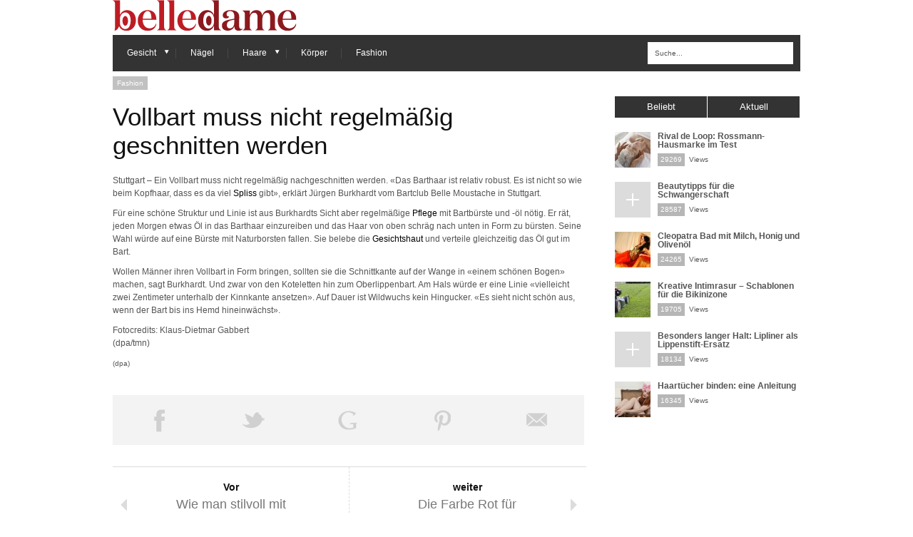

--- FILE ---
content_type: text/html; charset=UTF-8
request_url: https://www.belledame.de/vollbart-muss-nicht-regelmaessig-geschnitten-werden/
body_size: 17454
content:
<!DOCTYPE html>
<!--[if IE 6]>
<html id="ie6" lang="de-DE">
<![endif]-->
<!--[if IE 7]>
<html id="ie7" lang="de-DE">
<![endif]-->
<!--[if IE 8]>
<html id="ie8" lang="de-DE">
<![endif]-->
<!--[if !(IE 6) | !(IE 7) | !(IE 8)  ]><!-->
<html lang="de-DE">
<!--<![endif]-->
<head>
<!-- Basic Page Needs
  ================================================== -->
<meta http-equiv="Content-Type" content="text/html; charset=UTF-8" />


    <!-- Embed Google Web Fonts Via API -->


<!--Site Layout -->
<meta name='robots' content='index, follow, max-image-preview:large, max-snippet:-1, max-video-preview:-1' />

	<!-- This site is optimized with the Yoast SEO plugin v21.8 - https://yoast.com/wordpress/plugins/seo/ -->
	<title>Vollbart muss nicht regelmäßig geschnitten werden  </title>
	<link rel="canonical" href="https://www.belledame.de/vollbart-muss-nicht-regelmaessig-geschnitten-werden/" />
	<meta property="og:locale" content="de_DE" />
	<meta property="og:type" content="article" />
	<meta property="og:title" content="Vollbart muss nicht regelmäßig geschnitten werden  " />
	<meta property="og:description" content="Stuttgart &#8211; Ein Vollbart muss nicht regelmäßig nachgeschnitten werden. «Das Barthaar ist relativ robust. Es ist nicht so wie beim Kopfhaar, dass es da viel Spliss gibt», erklärt Jürgen Burkhardt vom Bartclub Belle Moustache in Stuttgart. Für eine schöne Struktur ... weiter" />
	<meta property="og:url" content="https://www.belledame.de/vollbart-muss-nicht-regelmaessig-geschnitten-werden/" />
	<meta property="og:site_name" content="Belle Dame" />
	<meta property="article:published_time" content="2018-07-23T13:40:37+00:00" />
	<meta name="author" content="Sandra" />
	<meta name="twitter:card" content="summary_large_image" />
	<meta name="twitter:label1" content="Verfasst von" />
	<meta name="twitter:data1" content="Sandra" />
	<meta name="twitter:label2" content="Geschätzte Lesezeit" />
	<meta name="twitter:data2" content="1 Minute" />
	<script type="application/ld+json" class="yoast-schema-graph">{"@context":"https://schema.org","@graph":[{"@type":"WebPage","@id":"https://www.belledame.de/vollbart-muss-nicht-regelmaessig-geschnitten-werden/","url":"https://www.belledame.de/vollbart-muss-nicht-regelmaessig-geschnitten-werden/","name":"Vollbart muss nicht regelmäßig geschnitten werden  ","isPartOf":{"@id":"https://www.belledame.de/#website"},"datePublished":"2018-07-23T13:40:37+00:00","dateModified":"2018-07-23T13:40:37+00:00","author":{"@id":"https://www.belledame.de/#/schema/person/ad8bf6ea771a7585be0c0b442b4a29b9"},"breadcrumb":{"@id":"https://www.belledame.de/vollbart-muss-nicht-regelmaessig-geschnitten-werden/#breadcrumb"},"inLanguage":"de-DE","potentialAction":[{"@type":"ReadAction","target":["https://www.belledame.de/vollbart-muss-nicht-regelmaessig-geschnitten-werden/"]}]},{"@type":"BreadcrumbList","@id":"https://www.belledame.de/vollbart-muss-nicht-regelmaessig-geschnitten-werden/#breadcrumb","itemListElement":[{"@type":"ListItem","position":1,"name":"Home","item":"https://www.belledame.de/"},{"@type":"ListItem","position":2,"name":"alle Beiträge","item":"https://www.belledame.de/alle-beitraege/"},{"@type":"ListItem","position":3,"name":"Vollbart muss nicht regelmäßig geschnitten werden"}]},{"@type":"WebSite","@id":"https://www.belledame.de/#website","url":"https://www.belledame.de/","name":"Belle Dame","description":"über Beauty, Anti-Aging &amp; Kosmetik","potentialAction":[{"@type":"SearchAction","target":{"@type":"EntryPoint","urlTemplate":"https://www.belledame.de/?s={search_term_string}"},"query-input":"required name=search_term_string"}],"inLanguage":"de-DE"},{"@type":"Person","@id":"https://www.belledame.de/#/schema/person/ad8bf6ea771a7585be0c0b442b4a29b9","name":"Sandra","image":{"@type":"ImageObject","inLanguage":"de-DE","@id":"https://www.belledame.de/#/schema/person/image/","url":"https://secure.gravatar.com/avatar/c76f12758503b8939324cb8f02225cd2?s=96&d=mm&r=g","contentUrl":"https://secure.gravatar.com/avatar/c76f12758503b8939324cb8f02225cd2?s=96&d=mm&r=g","caption":"Sandra"},"sameAs":["http://"]}]}</script>
	<!-- / Yoast SEO plugin. -->


<link rel="alternate" type="application/rss+xml" title="Belle Dame &raquo; Feed" href="https://www.belledame.de/feed/" />
<link rel="alternate" type="application/rss+xml" title="Belle Dame &raquo; Kommentar-Feed" href="https://www.belledame.de/comments/feed/" />
<script type="text/javascript">
/* <![CDATA[ */
window._wpemojiSettings = {"baseUrl":"https:\/\/s.w.org\/images\/core\/emoji\/14.0.0\/72x72\/","ext":".png","svgUrl":"https:\/\/s.w.org\/images\/core\/emoji\/14.0.0\/svg\/","svgExt":".svg","source":{"concatemoji":"https:\/\/www.belledame.de\/wp-includes\/js\/wp-emoji-release.min.js?ver=6.4.2"}};
/*! This file is auto-generated */
!function(i,n){var o,s,e;function c(e){try{var t={supportTests:e,timestamp:(new Date).valueOf()};sessionStorage.setItem(o,JSON.stringify(t))}catch(e){}}function p(e,t,n){e.clearRect(0,0,e.canvas.width,e.canvas.height),e.fillText(t,0,0);var t=new Uint32Array(e.getImageData(0,0,e.canvas.width,e.canvas.height).data),r=(e.clearRect(0,0,e.canvas.width,e.canvas.height),e.fillText(n,0,0),new Uint32Array(e.getImageData(0,0,e.canvas.width,e.canvas.height).data));return t.every(function(e,t){return e===r[t]})}function u(e,t,n){switch(t){case"flag":return n(e,"\ud83c\udff3\ufe0f\u200d\u26a7\ufe0f","\ud83c\udff3\ufe0f\u200b\u26a7\ufe0f")?!1:!n(e,"\ud83c\uddfa\ud83c\uddf3","\ud83c\uddfa\u200b\ud83c\uddf3")&&!n(e,"\ud83c\udff4\udb40\udc67\udb40\udc62\udb40\udc65\udb40\udc6e\udb40\udc67\udb40\udc7f","\ud83c\udff4\u200b\udb40\udc67\u200b\udb40\udc62\u200b\udb40\udc65\u200b\udb40\udc6e\u200b\udb40\udc67\u200b\udb40\udc7f");case"emoji":return!n(e,"\ud83e\udef1\ud83c\udffb\u200d\ud83e\udef2\ud83c\udfff","\ud83e\udef1\ud83c\udffb\u200b\ud83e\udef2\ud83c\udfff")}return!1}function f(e,t,n){var r="undefined"!=typeof WorkerGlobalScope&&self instanceof WorkerGlobalScope?new OffscreenCanvas(300,150):i.createElement("canvas"),a=r.getContext("2d",{willReadFrequently:!0}),o=(a.textBaseline="top",a.font="600 32px Arial",{});return e.forEach(function(e){o[e]=t(a,e,n)}),o}function t(e){var t=i.createElement("script");t.src=e,t.defer=!0,i.head.appendChild(t)}"undefined"!=typeof Promise&&(o="wpEmojiSettingsSupports",s=["flag","emoji"],n.supports={everything:!0,everythingExceptFlag:!0},e=new Promise(function(e){i.addEventListener("DOMContentLoaded",e,{once:!0})}),new Promise(function(t){var n=function(){try{var e=JSON.parse(sessionStorage.getItem(o));if("object"==typeof e&&"number"==typeof e.timestamp&&(new Date).valueOf()<e.timestamp+604800&&"object"==typeof e.supportTests)return e.supportTests}catch(e){}return null}();if(!n){if("undefined"!=typeof Worker&&"undefined"!=typeof OffscreenCanvas&&"undefined"!=typeof URL&&URL.createObjectURL&&"undefined"!=typeof Blob)try{var e="postMessage("+f.toString()+"("+[JSON.stringify(s),u.toString(),p.toString()].join(",")+"));",r=new Blob([e],{type:"text/javascript"}),a=new Worker(URL.createObjectURL(r),{name:"wpTestEmojiSupports"});return void(a.onmessage=function(e){c(n=e.data),a.terminate(),t(n)})}catch(e){}c(n=f(s,u,p))}t(n)}).then(function(e){for(var t in e)n.supports[t]=e[t],n.supports.everything=n.supports.everything&&n.supports[t],"flag"!==t&&(n.supports.everythingExceptFlag=n.supports.everythingExceptFlag&&n.supports[t]);n.supports.everythingExceptFlag=n.supports.everythingExceptFlag&&!n.supports.flag,n.DOMReady=!1,n.readyCallback=function(){n.DOMReady=!0}}).then(function(){return e}).then(function(){var e;n.supports.everything||(n.readyCallback(),(e=n.source||{}).concatemoji?t(e.concatemoji):e.wpemoji&&e.twemoji&&(t(e.twemoji),t(e.wpemoji)))}))}((window,document),window._wpemojiSettings);
/* ]]> */
</script>
<style id='wp-emoji-styles-inline-css' type='text/css'>

	img.wp-smiley, img.emoji {
		display: inline !important;
		border: none !important;
		box-shadow: none !important;
		height: 1em !important;
		width: 1em !important;
		margin: 0 0.07em !important;
		vertical-align: -0.1em !important;
		background: none !important;
		padding: 0 !important;
	}
</style>
<link rel='stylesheet' id='wp-block-library-css' href='https://www.belledame.de/wp-includes/css/dist/block-library/style.min.css?ver=6.4.2' type='text/css' media='all' />
<style id='classic-theme-styles-inline-css' type='text/css'>
/*! This file is auto-generated */
.wp-block-button__link{color:#fff;background-color:#32373c;border-radius:9999px;box-shadow:none;text-decoration:none;padding:calc(.667em + 2px) calc(1.333em + 2px);font-size:1.125em}.wp-block-file__button{background:#32373c;color:#fff;text-decoration:none}
</style>
<style id='global-styles-inline-css' type='text/css'>
body{--wp--preset--color--black: #000000;--wp--preset--color--cyan-bluish-gray: #abb8c3;--wp--preset--color--white: #ffffff;--wp--preset--color--pale-pink: #f78da7;--wp--preset--color--vivid-red: #cf2e2e;--wp--preset--color--luminous-vivid-orange: #ff6900;--wp--preset--color--luminous-vivid-amber: #fcb900;--wp--preset--color--light-green-cyan: #7bdcb5;--wp--preset--color--vivid-green-cyan: #00d084;--wp--preset--color--pale-cyan-blue: #8ed1fc;--wp--preset--color--vivid-cyan-blue: #0693e3;--wp--preset--color--vivid-purple: #9b51e0;--wp--preset--gradient--vivid-cyan-blue-to-vivid-purple: linear-gradient(135deg,rgba(6,147,227,1) 0%,rgb(155,81,224) 100%);--wp--preset--gradient--light-green-cyan-to-vivid-green-cyan: linear-gradient(135deg,rgb(122,220,180) 0%,rgb(0,208,130) 100%);--wp--preset--gradient--luminous-vivid-amber-to-luminous-vivid-orange: linear-gradient(135deg,rgba(252,185,0,1) 0%,rgba(255,105,0,1) 100%);--wp--preset--gradient--luminous-vivid-orange-to-vivid-red: linear-gradient(135deg,rgba(255,105,0,1) 0%,rgb(207,46,46) 100%);--wp--preset--gradient--very-light-gray-to-cyan-bluish-gray: linear-gradient(135deg,rgb(238,238,238) 0%,rgb(169,184,195) 100%);--wp--preset--gradient--cool-to-warm-spectrum: linear-gradient(135deg,rgb(74,234,220) 0%,rgb(151,120,209) 20%,rgb(207,42,186) 40%,rgb(238,44,130) 60%,rgb(251,105,98) 80%,rgb(254,248,76) 100%);--wp--preset--gradient--blush-light-purple: linear-gradient(135deg,rgb(255,206,236) 0%,rgb(152,150,240) 100%);--wp--preset--gradient--blush-bordeaux: linear-gradient(135deg,rgb(254,205,165) 0%,rgb(254,45,45) 50%,rgb(107,0,62) 100%);--wp--preset--gradient--luminous-dusk: linear-gradient(135deg,rgb(255,203,112) 0%,rgb(199,81,192) 50%,rgb(65,88,208) 100%);--wp--preset--gradient--pale-ocean: linear-gradient(135deg,rgb(255,245,203) 0%,rgb(182,227,212) 50%,rgb(51,167,181) 100%);--wp--preset--gradient--electric-grass: linear-gradient(135deg,rgb(202,248,128) 0%,rgb(113,206,126) 100%);--wp--preset--gradient--midnight: linear-gradient(135deg,rgb(2,3,129) 0%,rgb(40,116,252) 100%);--wp--preset--font-size--small: 13px;--wp--preset--font-size--medium: 20px;--wp--preset--font-size--large: 36px;--wp--preset--font-size--x-large: 42px;--wp--preset--spacing--20: 0.44rem;--wp--preset--spacing--30: 0.67rem;--wp--preset--spacing--40: 1rem;--wp--preset--spacing--50: 1.5rem;--wp--preset--spacing--60: 2.25rem;--wp--preset--spacing--70: 3.38rem;--wp--preset--spacing--80: 5.06rem;--wp--preset--shadow--natural: 6px 6px 9px rgba(0, 0, 0, 0.2);--wp--preset--shadow--deep: 12px 12px 50px rgba(0, 0, 0, 0.4);--wp--preset--shadow--sharp: 6px 6px 0px rgba(0, 0, 0, 0.2);--wp--preset--shadow--outlined: 6px 6px 0px -3px rgba(255, 255, 255, 1), 6px 6px rgba(0, 0, 0, 1);--wp--preset--shadow--crisp: 6px 6px 0px rgba(0, 0, 0, 1);}:where(.is-layout-flex){gap: 0.5em;}:where(.is-layout-grid){gap: 0.5em;}body .is-layout-flow > .alignleft{float: left;margin-inline-start: 0;margin-inline-end: 2em;}body .is-layout-flow > .alignright{float: right;margin-inline-start: 2em;margin-inline-end: 0;}body .is-layout-flow > .aligncenter{margin-left: auto !important;margin-right: auto !important;}body .is-layout-constrained > .alignleft{float: left;margin-inline-start: 0;margin-inline-end: 2em;}body .is-layout-constrained > .alignright{float: right;margin-inline-start: 2em;margin-inline-end: 0;}body .is-layout-constrained > .aligncenter{margin-left: auto !important;margin-right: auto !important;}body .is-layout-constrained > :where(:not(.alignleft):not(.alignright):not(.alignfull)){max-width: var(--wp--style--global--content-size);margin-left: auto !important;margin-right: auto !important;}body .is-layout-constrained > .alignwide{max-width: var(--wp--style--global--wide-size);}body .is-layout-flex{display: flex;}body .is-layout-flex{flex-wrap: wrap;align-items: center;}body .is-layout-flex > *{margin: 0;}body .is-layout-grid{display: grid;}body .is-layout-grid > *{margin: 0;}:where(.wp-block-columns.is-layout-flex){gap: 2em;}:where(.wp-block-columns.is-layout-grid){gap: 2em;}:where(.wp-block-post-template.is-layout-flex){gap: 1.25em;}:where(.wp-block-post-template.is-layout-grid){gap: 1.25em;}.has-black-color{color: var(--wp--preset--color--black) !important;}.has-cyan-bluish-gray-color{color: var(--wp--preset--color--cyan-bluish-gray) !important;}.has-white-color{color: var(--wp--preset--color--white) !important;}.has-pale-pink-color{color: var(--wp--preset--color--pale-pink) !important;}.has-vivid-red-color{color: var(--wp--preset--color--vivid-red) !important;}.has-luminous-vivid-orange-color{color: var(--wp--preset--color--luminous-vivid-orange) !important;}.has-luminous-vivid-amber-color{color: var(--wp--preset--color--luminous-vivid-amber) !important;}.has-light-green-cyan-color{color: var(--wp--preset--color--light-green-cyan) !important;}.has-vivid-green-cyan-color{color: var(--wp--preset--color--vivid-green-cyan) !important;}.has-pale-cyan-blue-color{color: var(--wp--preset--color--pale-cyan-blue) !important;}.has-vivid-cyan-blue-color{color: var(--wp--preset--color--vivid-cyan-blue) !important;}.has-vivid-purple-color{color: var(--wp--preset--color--vivid-purple) !important;}.has-black-background-color{background-color: var(--wp--preset--color--black) !important;}.has-cyan-bluish-gray-background-color{background-color: var(--wp--preset--color--cyan-bluish-gray) !important;}.has-white-background-color{background-color: var(--wp--preset--color--white) !important;}.has-pale-pink-background-color{background-color: var(--wp--preset--color--pale-pink) !important;}.has-vivid-red-background-color{background-color: var(--wp--preset--color--vivid-red) !important;}.has-luminous-vivid-orange-background-color{background-color: var(--wp--preset--color--luminous-vivid-orange) !important;}.has-luminous-vivid-amber-background-color{background-color: var(--wp--preset--color--luminous-vivid-amber) !important;}.has-light-green-cyan-background-color{background-color: var(--wp--preset--color--light-green-cyan) !important;}.has-vivid-green-cyan-background-color{background-color: var(--wp--preset--color--vivid-green-cyan) !important;}.has-pale-cyan-blue-background-color{background-color: var(--wp--preset--color--pale-cyan-blue) !important;}.has-vivid-cyan-blue-background-color{background-color: var(--wp--preset--color--vivid-cyan-blue) !important;}.has-vivid-purple-background-color{background-color: var(--wp--preset--color--vivid-purple) !important;}.has-black-border-color{border-color: var(--wp--preset--color--black) !important;}.has-cyan-bluish-gray-border-color{border-color: var(--wp--preset--color--cyan-bluish-gray) !important;}.has-white-border-color{border-color: var(--wp--preset--color--white) !important;}.has-pale-pink-border-color{border-color: var(--wp--preset--color--pale-pink) !important;}.has-vivid-red-border-color{border-color: var(--wp--preset--color--vivid-red) !important;}.has-luminous-vivid-orange-border-color{border-color: var(--wp--preset--color--luminous-vivid-orange) !important;}.has-luminous-vivid-amber-border-color{border-color: var(--wp--preset--color--luminous-vivid-amber) !important;}.has-light-green-cyan-border-color{border-color: var(--wp--preset--color--light-green-cyan) !important;}.has-vivid-green-cyan-border-color{border-color: var(--wp--preset--color--vivid-green-cyan) !important;}.has-pale-cyan-blue-border-color{border-color: var(--wp--preset--color--pale-cyan-blue) !important;}.has-vivid-cyan-blue-border-color{border-color: var(--wp--preset--color--vivid-cyan-blue) !important;}.has-vivid-purple-border-color{border-color: var(--wp--preset--color--vivid-purple) !important;}.has-vivid-cyan-blue-to-vivid-purple-gradient-background{background: var(--wp--preset--gradient--vivid-cyan-blue-to-vivid-purple) !important;}.has-light-green-cyan-to-vivid-green-cyan-gradient-background{background: var(--wp--preset--gradient--light-green-cyan-to-vivid-green-cyan) !important;}.has-luminous-vivid-amber-to-luminous-vivid-orange-gradient-background{background: var(--wp--preset--gradient--luminous-vivid-amber-to-luminous-vivid-orange) !important;}.has-luminous-vivid-orange-to-vivid-red-gradient-background{background: var(--wp--preset--gradient--luminous-vivid-orange-to-vivid-red) !important;}.has-very-light-gray-to-cyan-bluish-gray-gradient-background{background: var(--wp--preset--gradient--very-light-gray-to-cyan-bluish-gray) !important;}.has-cool-to-warm-spectrum-gradient-background{background: var(--wp--preset--gradient--cool-to-warm-spectrum) !important;}.has-blush-light-purple-gradient-background{background: var(--wp--preset--gradient--blush-light-purple) !important;}.has-blush-bordeaux-gradient-background{background: var(--wp--preset--gradient--blush-bordeaux) !important;}.has-luminous-dusk-gradient-background{background: var(--wp--preset--gradient--luminous-dusk) !important;}.has-pale-ocean-gradient-background{background: var(--wp--preset--gradient--pale-ocean) !important;}.has-electric-grass-gradient-background{background: var(--wp--preset--gradient--electric-grass) !important;}.has-midnight-gradient-background{background: var(--wp--preset--gradient--midnight) !important;}.has-small-font-size{font-size: var(--wp--preset--font-size--small) !important;}.has-medium-font-size{font-size: var(--wp--preset--font-size--medium) !important;}.has-large-font-size{font-size: var(--wp--preset--font-size--large) !important;}.has-x-large-font-size{font-size: var(--wp--preset--font-size--x-large) !important;}
.wp-block-navigation a:where(:not(.wp-element-button)){color: inherit;}
:where(.wp-block-post-template.is-layout-flex){gap: 1.25em;}:where(.wp-block-post-template.is-layout-grid){gap: 1.25em;}
:where(.wp-block-columns.is-layout-flex){gap: 2em;}:where(.wp-block-columns.is-layout-grid){gap: 2em;}
.wp-block-pullquote{font-size: 1.5em;line-height: 1.6;}
</style>
<!--[if IE 7]>
<link rel='stylesheet' id='ie7-css' href='https://www.belledame.de/wp-content/themes/extranews/css/ie7.css?ver=ie7' type='text/css' media='all' />
<![endif]-->
<!--[if IE 8]>
<link rel='stylesheet' id='ie8-css' href='https://www.belledame.de/wp-content/themes/extranews/css/ie8.css?ver=ie8' type='text/css' media='all' />
<![endif]-->
<link rel='stylesheet' id='style-css' href='https://www.belledame.de/wp-content/themes/extranews/style.css?ver=1.5.9' type='text/css' media='all' />
<style id='style-inline-css' type='text/css'>


/***************Top Margin *******************/
.logo h1 { padding-bottom:35px;
}

.logo h1 { padding-top:35px;
}

/*******************BG Image*******************/
body {

background-repeat:repeat;
background-position:center top;
}
/*******************BG Color*******************/
body {
background-color:#ffffff;
}

/*******************Layout Mode*******************/



/****************Button Colors***********************/

.button:hover, a.button:hover, span.more-link a:hover, .cancel-reply p a:hover {

background:#333333!important;
color:#fff;
}

.button, a.button, span.more-link a.more-link, #footer .button, #footer a.button, #footer span.more-link a.more-link, .cancel-reply p a {

background:#BE1C24;
color:#fff;
}
.summary, .rating.stars, .rating.points, .rating.percent, .scorebar,
.categories a:hover, .tagcloud a, .single .categories a, .single .sidebar .categories a:hover,
.tabswrap ul.tabs li a.active, .tabswrap ul.tabs li a:hover, #footer .tabswrap ul.tabs li a:hover, #footer .tabswrap ul.tabs li a.active, .sf-menu li a:hover, .sf-menu li.sfHover a,
.pagination a.button.share:hover, #commentsubmit #submit, #cancel-comment-reply-link  {
background:#BE1C24;
color:#fff !important;
}

blockquote, .tabswrap .tabpost a:hover, .articleinner h2 a:hover, span.date a:hover {
color:#BE1C24 !important;
}

h3.pagetitle, h1.pagetitle, .pagetitlewrap span.description {
border-color:#BE1C24;
}

/****************Link Colors***********************/
p a, a {
color:#8C191E;
}

h1 a:hover, h2 a:hover, h3 a:hover, h4 a:hover, h5 a:hover, p a:hover,
#footer h1 a:hover, #footer h2 a:hover, #footer h3 a:hover, #footer h3 a:hover, #footer h4 a:hover, #footer h5 a:hover, a:hover, #footer a:hover, .blogpost h2 a:hover, .blogpost .smalldetails a:hover {
color:#BE1C24;
}

/****************Selection Colors***********************/
::-moz-selection {
background:#BE1C24; color:#fff;
}

::selection {
background:#BE1C24; color:#fff;
}

::selection {
background:#BE1C24; color:#fff;
}

.recent-project:hover {
border-color:#BE1C24 !important;
}
/***************Typographic User Values *********************************/

h1, h2, h1 a, h2 a, .blogpost h2 a, h3, .ag_projects_widget h3, h3 a, .aj_projects_widget h3 a, .ajax-select ul.sf-menu a, .pagination .button, .nivo-caption h3.title {
font-family:"Arial", arial, sans-serif;font-weight:normal;text-transform:none;
}

h5, h5 a, .widget h3, .widget h2, .widget h4, .reviewbox h4, .reviewbox .score span, .ajax-select a#news_select, .authorposts h4, .widget h4.widget-title {
font-family:"Arial", arial, sans-serif;font-weight: bold;text-transform:uppercase !important;
}

h4, h4 a, .footer .note h4, .footer h4.subheadline, .newspost h4, .paginationbutton .button, .articleinner h2.indextitle, .widget .articleinner h2.indextitle, .articleinner h2.indextitle a, .widget artileinner h2.indextitle a {
font-family:"Arial", arial, sans-serif;;font-weight:normal;text-transform:none !important;
}

.sf-menu a, .ajax-select ul.sf-menu li li a  {
font-family:"Arial", arial, sans-serif;font-weight: bold;text-transform:none;
font-size:13px;
}

body, input, p, ul, ol, .button, .ui-tabs-vertical .ui-tabs-nav li a span.text,
.footer p, .footer ul, .footer ol, .footer.button, .credits p,
.credits ul, .credits ol, .credits.button, .footer textarea, .footer input, .testimonial p,
.contactsubmit label, .contactsubmit input[type=text], .contactsubmit textarea, h2 span.date, .articleinner h1,
.articleinner h2, .articleinner h3, .articleinner h4, .articleinner h5, .articleinner h6, .nivo-caption h1,
.nivo-caption h2, .nivo-caption h3, .nivo-caption h4, .nivo-caption h5, .nivo-caption h6, .nivo-caption h1 a,
.nivo-caption h2 a, .nivo-caption h3 a, .nivo-caption h4 a, .nivo-caption h5 a, .nivo-caption h6 a,
#cancel-comment-reply-link {
font-family:"Arial", arial, sans-serif;font-weight:normal;text-transform:none;
}


</style>
<link rel='stylesheet' id='fancybox-css' href='https://www.belledame.de/wp-content/plugins/easy-fancybox/fancybox/1.5.4/jquery.fancybox.min.css?ver=6.4.2' type='text/css' media='screen' />
<link rel='stylesheet' id='borlabs-cookie-css' href='https://www.belledame.de/wp-content/cache/borlabs-cookie/borlabs-cookie_1_de.css?ver=2.1.15-26' type='text/css' media='all' />
<script type="text/javascript" src="https://www.belledame.de/wp-includes/js/jquery/jquery.min.js?ver=3.7.1" id="jquery-core-js"></script>
<script type="text/javascript" src="https://www.belledame.de/wp-includes/js/jquery/jquery-migrate.min.js?ver=3.4.1" id="jquery-migrate-js"></script>
<script type="text/javascript" src="https://www.belledame.de/wp-content/themes/extranews/js/modernizr.custom.js?ver=2.5.3" id="modernizr-js"></script>
<link rel="https://api.w.org/" href="https://www.belledame.de/wp-json/" /><link rel="alternate" type="application/json" href="https://www.belledame.de/wp-json/wp/v2/posts/12337" /><link rel="EditURI" type="application/rsd+xml" title="RSD" href="https://www.belledame.de/xmlrpc.php?rsd" />
<meta name="generator" content="WordPress 6.4.2" />
<link rel='shortlink' href='https://www.belledame.de/?p=12337' />
<link rel="alternate" type="application/json+oembed" href="https://www.belledame.de/wp-json/oembed/1.0/embed?url=https%3A%2F%2Fwww.belledame.de%2Fvollbart-muss-nicht-regelmaessig-geschnitten-werden%2F" />
<link rel="alternate" type="text/xml+oembed" href="https://www.belledame.de/wp-json/oembed/1.0/embed?url=https%3A%2F%2Fwww.belledame.de%2Fvollbart-muss-nicht-regelmaessig-geschnitten-werden%2F&#038;format=xml" />
<style type="text/css">.broken_link, a.broken_link {
	text-decoration: line-through;
}</style>
<style type="text/css">
.blogpost .details {
    background: #f2f2f2 none repeat scroll 0 0;
    display: none;
    margin-bottom: 18px;
    padding: 15px;
}

span.date {
    display: none;
    font-size: 0;
    font-weight: normal;
    line-height: 10px;
    opacity: 0.9;
    position: relative;
}

.minimalsharewrapper {
    margin-bottom: 30px;
    display: none;
}
</style>
<!-- Mobile Specific Metas
  ================================================== -->
<meta name="viewport" content="width=device-width, initial-scale=1, maximum-scale=1"/>

</head>
<body class="post-template-default single single-post postid-12337 single-format-standard chrome">

<noscript>
  <div class="alert">
    <p>Please enable javascript to view this site.</p>
  </div>
</noscript>

<!-- Preload Images
	================================================== -->
<div id="preloaded-images">
  <!-- Icons -->
  <img src="https://www.belledame.de/wp-content/themes/extranews/images/icons/social/e_light.png" width="1" height="1" alt="Image" />
  <img src="https://www.belledame.de/wp-content/themes/extranews/images/icons/social/fb_light.png" width="1" height="1" alt="Image" />
  <img src="https://www.belledame.de/wp-content/themes/extranews/images/icons/social/g_light.png" width="1" height="1" alt="Image" />
  <img src="https://www.belledame.de/wp-content/themes/extranews/images/icons/social/p_light.png" width="1" height="1" alt="Image" />
  <img src="https://www.belledame.de/wp-content/themes/extranews/images/icons/social/tw_light.png" width="1" height="1" alt="Image" />
  <!-- Slider Elements -->
  <img src="https://www.belledame.de/wp-content/themes/extranews/images/linebg-fade.png" width="1" height="1" alt="Image" />
  <img src="https://www.belledame.de/wp-content/themes/extranews/images/75black.png" width="1" height="1" alt="Image" />
  <!--Loading Images -->
  <img src="https://www.belledame.de/wp-content/themes/extranews/images/loading.gif" width="1" height="1" alt="Image" />
  <img src="https://www.belledame.de/wp-content/themes/extranews/images/small-loading.gif" width="1" height="1" alt="Image" />
  <!-- Arrows -->
  <img src="https://www.belledame.de/wp-content/themes/extranews/images/stars-over.png" width="1" height="1" alt="Image" />
</div>

<!-- Top Bar
	================================================== -->
 
<!-- Site Container
  ================================================== -->
<div class="sitecontainer container">
<div class="container clearfix navcontainer">
    <div class="logo">
        <h1> <a href="https://www.belledame.de">
                        <img src="https://www.belledame.de/wp-content/uploads/2015/06/belledame.png" alt="Belle Dame" />
                        </a>
        </h1>
    </div>
    <div class="mobileclear"></div>
    <div class="headerwidget">
        <div class="logowidget">
                  </div>
    </div>
    <div class="clear"></div>
    	<div class="nav"><div class="clear"></div>
        <!--Start Navigation-->
                          <ul id="menu-menu" class="sf-menu"><li id="menu-item-8472" class="menu-item menu-item-type-taxonomy menu-item-object-category menu-item-has-children menu-item-8472"><a href="https://www.belledame.de/gesicht/">Gesicht</a>
<ul class="sub-menu">
	<li id="menu-item-8473" class="menu-item menu-item-type-taxonomy menu-item-object-category menu-item-8473"><a href="https://www.belledame.de/gesicht/anti-aging-gesicht/">Anti-Aging</a></li>
	<li id="menu-item-8474" class="menu-item menu-item-type-taxonomy menu-item-object-category menu-item-8474"><a href="https://www.belledame.de/gesicht/make-up/">Make Up</a></li>
	<li id="menu-item-8475" class="menu-item menu-item-type-taxonomy menu-item-object-category menu-item-8475"><a href="https://www.belledame.de/gesicht/pflege/">Pflege</a></li>
</ul>
</li>
<li id="menu-item-9036" class="menu-item menu-item-type-taxonomy menu-item-object-category menu-item-9036"><a href="https://www.belledame.de/naegel/">Nägel</a></li>
<li id="menu-item-8476" class="menu-item menu-item-type-taxonomy menu-item-object-category menu-item-has-children menu-item-8476"><a href="https://www.belledame.de/haare/">Haare</a>
<ul class="sub-menu">
	<li id="menu-item-8477" class="menu-item menu-item-type-taxonomy menu-item-object-category menu-item-8477"><a href="https://www.belledame.de/haare/frisuren-haare/">Frisuren</a></li>
	<li id="menu-item-8478" class="menu-item menu-item-type-taxonomy menu-item-object-category menu-item-8478"><a href="https://www.belledame.de/haare/pflege-haare/">Pflege</a></li>
	<li id="menu-item-8479" class="menu-item menu-item-type-taxonomy menu-item-object-category menu-item-8479"><a href="https://www.belledame.de/haare/stylingprodukte/">Stylingprodukte</a></li>
</ul>
</li>
<li id="menu-item-8480" class="menu-item menu-item-type-taxonomy menu-item-object-category menu-item-8480"><a href="https://www.belledame.de/koerper/">Körper</a></li>
<li id="menu-item-8528" class="menu-item menu-item-type-taxonomy menu-item-object-category current-post-ancestor current-menu-parent current-post-parent menu-item-8528"><a href="https://www.belledame.de/fashion/">Fashion</a></li>
</ul>                        <div class="search"><div class="clear"></div><!--Searchbox-->
<form method="get" id="searchbox" action="https://www.belledame.de/">
    <fieldset>
        <input type="text" name="s" id="s" value="Suche..." onfocus="if(this.value=='Suche...')this.value='';" onblur="if(this.value=='')this.value='Suche...';"/>
    </fieldset>
</form>
<!--Searchbox--></div>
             <div class="clear"></div>
         </div>

       <div class="mobilenavcontainer">
               <a id="jump" href="#mobilenav" class="scroll">Select a Page:</a>
       <div class="clear"></div>
        <div class="mobilenavigation">
                        <ul id="mobilenav"><li id="back"><a href="#top" class="menutop">Hide Navigation</a></li><li class="menu-item menu-item-type-taxonomy menu-item-object-category menu-item-has-children menu-item-8472"><a href="https://www.belledame.de/gesicht/">Gesicht</a>
<ul class="sub-menu">
	<li class="menu-item menu-item-type-taxonomy menu-item-object-category menu-item-8473"><a href="https://www.belledame.de/gesicht/anti-aging-gesicht/">Anti-Aging</a></li>
	<li class="menu-item menu-item-type-taxonomy menu-item-object-category menu-item-8474"><a href="https://www.belledame.de/gesicht/make-up/">Make Up</a></li>
	<li class="menu-item menu-item-type-taxonomy menu-item-object-category menu-item-8475"><a href="https://www.belledame.de/gesicht/pflege/">Pflege</a></li>
</ul>
</li>
<li class="menu-item menu-item-type-taxonomy menu-item-object-category menu-item-9036"><a href="https://www.belledame.de/naegel/">Nägel</a></li>
<li class="menu-item menu-item-type-taxonomy menu-item-object-category menu-item-has-children menu-item-8476"><a href="https://www.belledame.de/haare/">Haare</a>
<ul class="sub-menu">
	<li class="menu-item menu-item-type-taxonomy menu-item-object-category menu-item-8477"><a href="https://www.belledame.de/haare/frisuren-haare/">Frisuren</a></li>
	<li class="menu-item menu-item-type-taxonomy menu-item-object-category menu-item-8478"><a href="https://www.belledame.de/haare/pflege-haare/">Pflege</a></li>
	<li class="menu-item menu-item-type-taxonomy menu-item-object-category menu-item-8479"><a href="https://www.belledame.de/haare/stylingprodukte/">Stylingprodukte</a></li>
</ul>
</li>
<li class="menu-item menu-item-type-taxonomy menu-item-object-category menu-item-8480"><a href="https://www.belledame.de/koerper/">Körper</a></li>
<li class="menu-item menu-item-type-taxonomy menu-item-object-category current-post-ancestor current-menu-parent current-post-parent menu-item-8528"><a href="https://www.belledame.de/fashion/">Fashion</a></li>
</ul>                    </div>

        <div class="clear"></div>
      </div>

        <!--End Navigation-->
    <div class="clear"></div>
</div>
<div class="top"> <a href="#">Scroll to top</a>
    <div class="clear"></div>
    <div class="scroll">
        <p>
            Top        </p>
    </div>
</div>
<!-- Start Mainbody
  ================================================== -->
<div class="mainbody ">

<!-- Page Content
  ================================================== -->

<div class="container clearfix">
  <div class="blogpost maincontent"><div class="clear"></div> <!-- for stupid ie7 -->
    

      <!-- Post Image, Video, Content
        ================================================== -->        

        <div  class="post-12337 post type-post status-publish format-standard hentry category-fashion" id="12337">
        <!-- Page Title, Category, Post Information
          ================================================== -->
        <div class="categories">
            <a href="https://www.belledame.de/fashion/">Fashion</a>        </div>

         
        <div class="clear"></div>

        <h1 class="blogtitle entry-title" itemprop="itemReviewed" itemscope itemtype="http://schema.org/Thing">
          <span itemprop="name"> 
          Vollbart muss nicht regelmäßig geschnitten werden          </span>
        </h1>
        <div class="clear"></div>

        
        
                            
      <div class="blogcontent"> 
        <div class="leftblogcontent">

                  
          		
		
        </div>   

               

         <!-- Content
           ================================================== -->                      
          <span id="hinweistitlewrapper" style="display:block;position:relative; padding-right:55px; "><span class="title"><p>Stuttgart &#8211; Ein Vollbart muss nicht regelmäßig nachgeschnitten werden. «Das Barthaar ist relativ robust. Es ist nicht so wie beim Kopfhaar, dass es da viel <a href="https://www.belledame.de/tag/spliss/">Spliss</a> gibt», erklärt Jürgen Burkhardt vom Bartclub Belle Moustache in Stuttgart.</p>
<p>Für eine schöne Struktur und Linie ist aus Burkhardts Sicht aber regelmäßige <a href="https://www.belledame.de/tag/pflege/">Pflege</a> mit Bartbürste und -öl nötig. Er rät, jeden Morgen etwas Öl in das Barthaar einzureiben und das Haar von oben schräg nach unten in Form zu bürsten. Seine Wahl würde auf eine Bürste mit Naturborsten fallen. Sie belebe die <a href="https://www.belledame.de/tag/gesichtshaut/">Gesichtshaut</a> und verteile gleichzeitig das Öl gut im Bart.</p>
<p>Wollen Männer ihren Vollbart in Form bringen, sollten sie die Schnittkante auf der Wange in «einem schönen Bogen» machen, sagt Burkhardt. Und zwar von den Koteletten hin zum Oberlippenbart. Am Hals würde er eine Linie «vielleicht zwei Zentimeter unterhalb der Kinnkante ansetzen». Auf Dauer ist Wildwuchs kein Hingucker. «Es sieht nicht schön aus, wenn der Bart bis ins Hemd hineinwächst».</p>
<p>Fotocredits: Klaus-Dietmar Gabbert<br />
(dpa/tmn)</p>
</span>				<small id='hinweiszubeitrag' style="display:block; white-space: nowrap; font-size:12px; line-height: 12px; text-align:right; position:absolute; top:0; right:0;">(dpa)</small>
			</span> <div class="clear"></div> 
                                
          
            
                    
                    
       <!-- Tags
         ================================================== -->                      
                
        <div class="clear"></div>
      </div> <!-- End Post Div -->
  </div>


          <!-- Share Links
          ================================================== -->
            <div class="minimalsharewrapper">
   <!-- <p class="sharetitle">Share This:</p> -->
        <div class="minimalshare">
      <a target="_blank" href="http://www.facebook.com/sharer.php?u=https://www.belledame.de/vollbart-muss-nicht-regelmaessig-geschnitten-werden/" title="Share on Facebook" class="facebook tooltip-top">Share on Facebook</a>
      <a target="_blank" href="http://twitter.com/home?status=https://www.belledame.de/vollbart-muss-nicht-regelmaessig-geschnitten-werden/" title="Tweet This" class="twitter tooltip-top">Tweet This</a>
      <a target="_blank" href="http://plus.google.com/share?url=https://www.belledame.de/vollbart-muss-nicht-regelmaessig-geschnitten-werden/" title="Share on Google Plus" class="google tooltip-top">Share on Google Plus</a>
      <a target="_blank" href="http://pinterest.com/pin/create/button/?url=https://www.belledame.de/vollbart-muss-nicht-regelmaessig-geschnitten-werden/&media=&description=Vollbart%20muss%20nicht%20regelm%C3%A4%C3%9Fig%20geschnitten%20werden" onclick="window.open(this.href); return false;" title="Pin This" class="pinterest tooltip-top">Pin This</a>
      <a target="_blank" href="mailto:?subject=Vollbart%20muss%20nicht%20regelm%C3%A4%C3%9Fig%20geschnitten%20werden&body=Check out&#39;Vollbart%20muss%20nicht%20regelm%C3%A4%C3%9Fig%20geschnitten%20werden&#39;:%0D%0Ahttps://www.belledame.de/vollbart-muss-nicht-regelmaessig-geschnitten-werden/" title="Email This" class="email tooltip-top">Email This</a>
      <div class="clear"></div>
    </div>
    <div class="clear"></div>
  </div>
          <div class="post_neighbors_container_wrapper"><div class="post_neighbors_container"><a href="https://www.belledame.de/wie-man-stilvoll-mit-haarverlust-umgeht/" class="neighbors_link previous_post"><h5>Vor</h5><h3>Wie man stilvoll mit Haarverlust umgeht</h3></a><a href="https://www.belledame.de/die-farbe-rot-fuer-verschiedene-hauttypen/" class="neighbors_link next_post"><h5>weiter</h5><h3>Die Farbe Rot für verschiedene Hauttypen</h3></a><div class="clear"></div></div></div>
<!-- Related Posts -->
<div class="relatedposts">
  <h3>auch interessant</h3>
    
          
  <a href="https://www.belledame.de/pariser-modewoche-zittern-bei-saint-laurent/" class="one_col half">
    <div class="featuredinner">
          <h2>Pariser Modewoche: Zittern bei Saint Laurent...                      
              <span class="date">4. März 2017 | Sandra</span></h2>
              <div class="featuredoverlay"></div>
                  </div>
  </a>
  
          
  <a href="https://www.belledame.de/warum-aloe-vera-der-haut-so-gut-tut/" class="one_col half">
    <div class="featuredinner">
          <h2>Warum Aloe Vera der Haut so gut tut                      
              <span class="date">27. März 2018 | Sandra</span></h2>
              <div class="featuredoverlay"></div>
                  </div>
  </a>
  
    
  <div class="clear"></div>
</div>
    <!-- You can start editing here. -->
    
    </div>

    <div class="sidebar">
        <div id="ag_tab_widget-3" class="widget ag_tab_widget">
 
		
<div class="tabswrap">

<ul class="tabs twocol">
	<li><a class="active" href="#tab1">Beliebt</a></li>
	<li><a href="#tab2">Aktuell</a></li>
	</ul>	
<div class="clear"></div>

<ul class="tabs-content">

	<!-- First Tab 
	================================================-->
	<li id="tab1" class="active">
	
		
	<div class="tabpost">
        <div class="featuredimagewidget thumbnailarea">
                            <a class="thumblink" href="https://www.belledame.de/rival-de-loop-rossmann-hausmarke-im-test/">
                    <img src="https://www.belledame.de/wp-content/uploads/2011/03/Thinkstock_77736156_moodboard_Mike-Watson-Images_Gesichtsmassage-50x50.jpg" class="attachment-tinyfeatured size-tinyfeatured wp-post-image" alt="" decoding="async" loading="lazy" srcset="https://www.belledame.de/wp-content/uploads/2011/03/Thinkstock_77736156_moodboard_Mike-Watson-Images_Gesichtsmassage-50x50.jpg 50w, https://www.belledame.de/wp-content/uploads/2011/03/Thinkstock_77736156_moodboard_Mike-Watson-Images_Gesichtsmassage-150x150.jpg 150w, https://www.belledame.de/wp-content/uploads/2011/03/Thinkstock_77736156_moodboard_Mike-Watson-Images_Gesichtsmassage-56x56.jpg 56w, https://www.belledame.de/wp-content/uploads/2011/03/Thinkstock_77736156_moodboard_Mike-Watson-Images_Gesichtsmassage-320x316.jpg 320w" sizes="(max-width: 50px) 100vw, 50px" />                </a>
                    </div>

		<p><strong><a href="https://www.belledame.de/rival-de-loop-rossmann-hausmarke-im-test/">Rival de Loop: Rossmann-Hausmarke im Test</a></strong></p>
		<p class="views"><span>29269</span> Views</p>
		<div class="clear"></div>
	</div>

	
	<div class="tabpost">
        <div class="featuredimagewidget thumbnailarea">
                    </div>

		<p><strong><a href="https://www.belledame.de/beautytipps-fuer-die-schwangerschaft/">Beautytipps für die Schwangerschaft</a></strong></p>
		<p class="views"><span>28587</span> Views</p>
		<div class="clear"></div>
	</div>

	
	<div class="tabpost">
        <div class="featuredimagewidget thumbnailarea">
                            <a class="thumblink" href="https://www.belledame.de/cleopatra-bad-mit-milch-honig-und-olivenoel/">
                    <img src="https://www.belledame.de/wp-content/uploads/2011/01/cleopatra1-50x50.jpg" class="attachment-tinyfeatured size-tinyfeatured wp-post-image" alt="" decoding="async" loading="lazy" srcset="https://www.belledame.de/wp-content/uploads/2011/01/cleopatra1-50x50.jpg 50w, https://www.belledame.de/wp-content/uploads/2011/01/cleopatra1-150x150.jpg 150w, https://www.belledame.de/wp-content/uploads/2011/01/cleopatra1-56x56.jpg 56w, https://www.belledame.de/wp-content/uploads/2011/01/cleopatra1-320x316.jpg 320w" sizes="(max-width: 50px) 100vw, 50px" />                </a>
                    </div>

		<p><strong><a href="https://www.belledame.de/cleopatra-bad-mit-milch-honig-und-olivenoel/">Cleopatra Bad mit Milch, Honig und Olivenöl</a></strong></p>
		<p class="views"><span>24265</span> Views</p>
		<div class="clear"></div>
	</div>

	
	<div class="tabpost">
        <div class="featuredimagewidget thumbnailarea">
                            <a class="thumblink" href="https://www.belledame.de/kreative-intimrasur-schablonen-fuer-die-bikinizone/">
                    <img src="https://www.belledame.de/wp-content/uploads/2008/07/rasenmaehen-50x50.jpg" class="attachment-tinyfeatured size-tinyfeatured wp-post-image" alt="" decoding="async" loading="lazy" srcset="https://www.belledame.de/wp-content/uploads/2008/07/rasenmaehen-50x50.jpg 50w, https://www.belledame.de/wp-content/uploads/2008/07/rasenmaehen-150x150.jpg 150w, https://www.belledame.de/wp-content/uploads/2008/07/rasenmaehen-56x56.jpg 56w, https://www.belledame.de/wp-content/uploads/2008/07/rasenmaehen-320x316.jpg 320w" sizes="(max-width: 50px) 100vw, 50px" />                </a>
                    </div>

		<p><strong><a href="https://www.belledame.de/kreative-intimrasur-schablonen-fuer-die-bikinizone/">Kreative Intimrasur &#8211; Schablonen für die Bikinizone</a></strong></p>
		<p class="views"><span>19705</span> Views</p>
		<div class="clear"></div>
	</div>

	
	<div class="tabpost">
        <div class="featuredimagewidget thumbnailarea">
                    </div>

		<p><strong><a href="https://www.belledame.de/besonders-langer-halt-lipliner-als-lippenstift-ersatz/">Besonders langer Halt: Lipliner als Lippenstift-Ersatz</a></strong></p>
		<p class="views"><span>18134</span> Views</p>
		<div class="clear"></div>
	</div>

	
	<div class="tabpost">
        <div class="featuredimagewidget thumbnailarea">
                            <a class="thumblink" href="https://www.belledame.de/haartuecher-binden-eine-anleitung/">
                    <img src="https://www.belledame.de/wp-content/uploads/2011/04/haarschmuck-50x50.jpg" class="attachment-tinyfeatured size-tinyfeatured wp-post-image" alt="" decoding="async" loading="lazy" srcset="https://www.belledame.de/wp-content/uploads/2011/04/haarschmuck-50x50.jpg 50w, https://www.belledame.de/wp-content/uploads/2011/04/haarschmuck-150x150.jpg 150w, https://www.belledame.de/wp-content/uploads/2011/04/haarschmuck-56x56.jpg 56w, https://www.belledame.de/wp-content/uploads/2011/04/haarschmuck-320x316.jpg 320w" sizes="(max-width: 50px) 100vw, 50px" />                </a>
                    </div>

		<p><strong><a href="https://www.belledame.de/haartuecher-binden-eine-anleitung/">Haartücher binden: eine Anleitung</a></strong></p>
		<p class="views"><span>16345</span> Views</p>
		<div class="clear"></div>
	</div>

	
	</li>

	<!-- Second Tab 
	================================================-->
	<li id="tab2">

	
	<div class="tabpost">
		
        <div class="featuredimagewidget thumbnailarea">
                            <a class="thumblink" href="https://www.belledame.de/mythos-rolex-ein-blick-hinter-die-beruehmtesten-uhren-der-welt/">
                    <img src="https://www.belledame.de/wp-content/uploads/2020/12/rolex-50x50.jpg" class="attachment-tinyfeatured size-tinyfeatured wp-post-image" alt="" decoding="async" loading="lazy" srcset="https://www.belledame.de/wp-content/uploads/2020/12/rolex-50x50.jpg 50w, https://www.belledame.de/wp-content/uploads/2020/12/rolex-150x150.jpg 150w, https://www.belledame.de/wp-content/uploads/2020/12/rolex-56x56.jpg 56w, https://www.belledame.de/wp-content/uploads/2020/12/rolex-320x316.jpg 320w" sizes="(max-width: 50px) 100vw, 50px" />                </a>
                    </div>

		<p><strong><a href="https://www.belledame.de/mythos-rolex-ein-blick-hinter-die-beruehmtesten-uhren-der-welt/">Mythos Rolex &#8211; ein Blick hinter die berühmtesten Uhren der Welt</a></strong></p>
		<p class="views">15. Dezember 2020</p>
		<div class="clear"></div>
	</div>
	
	<div class="tabpost">
		
        <div class="featuredimagewidget thumbnailarea">
                            <a class="thumblink" href="https://www.belledame.de/im-herbst-schoen-fit-bleiben-so-gehts/">
                    <img src="https://www.belledame.de/wp-content/uploads/2020/10/herbst-1-50x50.jpg" class="attachment-tinyfeatured size-tinyfeatured wp-post-image" alt="" decoding="async" loading="lazy" srcset="https://www.belledame.de/wp-content/uploads/2020/10/herbst-1-50x50.jpg 50w, https://www.belledame.de/wp-content/uploads/2020/10/herbst-1-150x150.jpg 150w, https://www.belledame.de/wp-content/uploads/2020/10/herbst-1-56x56.jpg 56w, https://www.belledame.de/wp-content/uploads/2020/10/herbst-1-320x316.jpg 320w" sizes="(max-width: 50px) 100vw, 50px" />                </a>
                    </div>

		<p><strong><a href="https://www.belledame.de/im-herbst-schoen-fit-bleiben-so-gehts/">Im Herbst schön fit bleiben: So geht’s!</a></strong></p>
		<p class="views">5. Oktober 2020</p>
		<div class="clear"></div>
	</div>
	
	<div class="tabpost">
		
        <div class="featuredimagewidget thumbnailarea">
                    </div>

		<p><strong><a href="https://www.belledame.de/lohnt-es-sich-waschmittel-selbst-herzustellen/">Lohnt es sich, Waschmittel selbst herzustellen?</a></strong></p>
		<p class="views">22. Juni 2020</p>
		<div class="clear"></div>
	</div>
	
	<div class="tabpost">
		
        <div class="featuredimagewidget thumbnailarea">
                    </div>

		<p><strong><a href="https://www.belledame.de/notizen-aus-der-geschichte-des-mobilen-wohnens/">Notizen aus der Geschichte des mobilen Wohnens</a></strong></p>
		<p class="views">19. Juni 2020</p>
		<div class="clear"></div>
	</div>
	
	<div class="tabpost">
		
        <div class="featuredimagewidget thumbnailarea">
                    </div>

		<p><strong><a href="https://www.belledame.de/sommertrends-2020-goldene-milch-und-oversize-sonnenbrillen/">Sommertrends 2020: Goldene Milch und Oversize-Sonnenbrillen</a></strong></p>
		<p class="views">18. Juni 2020</p>
		<div class="clear"></div>
	</div>
	
	<div class="tabpost">
		
        <div class="featuredimagewidget thumbnailarea">
                    </div>

		<p><strong><a href="https://www.belledame.de/braucht-maennerhaut-eine-eigene-pflege/">Braucht Männerhaut eine eigene Pflege?</a></strong></p>
		<p class="views">17. Juni 2020</p>
		<div class="clear"></div>
	</div>
		
	</li>

	</ul>
	<div class="clear"></div>
</div>


</div><div class="clear"></div>    </div>
    <div class="clear"></div>
</div>
<!-- Begin Footer -->
</div>
</div>
<!-- Close Mainbody and Sitecontainer and start footer
  ================================================== -->
<div class="clear"></div>
<div id="footer">
    <div class="container clearfix">
        <div class="footerwidgetwrap">
            <div class="footerwidget"><div id="text-6" class="widget widget_text">			<div class="textwidget"><a href="/impressum">Impressum</a> | <a href="/datenschutzerklaerung/">Datenschutz</a>
</div>
		</div><div class="clear"></div></div>
            <div class="footerwidget"></div>
            <div class="footerwidget"></div>
            <div class="clear"></div>
        </div>
    </div>
    <div class="clear"></div>
</div>
<!-- Theme Hook -->
<script type="text/javascript">
		var els = document.querySelectorAll("h1.post-title");
		if (els.length<1) {
			var els = document.querySelectorAll("h1.entry-title");
			if (els.length<1) {
				var els = document.querySelectorAll("h1");
			}
		}
		if (els.length>0) {
			//els[0].appendChild( document.querySelector("#hinweistitlewrapper") );
			var h1_inner = els[0].innerHTML;
			var hinweis=document.querySelector("#hinweiszubeitrag").outerHTML;
			document.querySelector("#hinweistitlewrapper").removeChild( document.querySelector("#hinweiszubeitrag") );
			document.querySelector("#hinweistitlewrapper").id="hinweiscontentwrapper";//parentNode.removeChild(document.querySelector("#hinweistitlewrapper"));

			h1_inner = '<span id="hinweistitlewrapper" style="display:block;position:relative; padding-right:55px; "><span class="title">'+h1_inner+"</span>"+hinweis+"</span>";

			els[0].innerHTML=h1_inner;

		}

		</script><!--googleoff: all--><script id="BorlabsCookieBoxWrap" type="text/template"><div id="BorlabsCookieBox" class="BorlabsCookie">
    <div class="top-center" style="display: none;">
        <div class="_brlbs-box-wrap">
            <div class="_brlbs-box _brlbs-box-advanced">
                <div class="cookie-box">
                    <div class="container">
                        <div class="row">
                            <div class="col-12">
                                <div class="_brlbs-flex-center">
                                                                        <h3>Datenschutzeinstellungen</h3>
                                </div>
                                <p>Wir nutzen Cookies auf unserer Website. Einige von ihnen sind essenziell, während andere uns helfen, diese Website und Ihre Erfahrung zu verbessern.</p>
                                <ul><li>
                                            <label for="checkbox-essential" class="_brlbs-checkbox">
                                                Essenziell                                                <input id="checkbox-essential" type="checkbox" name="cookieGroup[]" value="essential" checked disabled data-borlabs-cookie-checkbox>
                                                <div class="_brlbs-checkbox-indicator"></div>
                                            </label>
                                        </li>
                                        <li>
                                            <label for="checkbox-statistics" class="_brlbs-checkbox">
                                                Statistiken                                                <input id="checkbox-statistics" type="checkbox" name="cookieGroup[]" value="statistics" data-borlabs-cookie-checkbox>
                                                <div class="_brlbs-checkbox-indicator"></div>
                                            </label>
                                        </li>
                                        <li>
                                            <label for="checkbox-marketing" class="_brlbs-checkbox">
                                                Marketing                                                <input id="checkbox-marketing" type="checkbox" name="cookieGroup[]" value="marketing" checked data-borlabs-cookie-checkbox>
                                                <div class="_brlbs-checkbox-indicator"></div>
                                            </label>
                                        </li>
                                        <li>
                                            <label for="checkbox-external-media" class="_brlbs-checkbox">
                                                Externe Medien                                                <input id="checkbox-external-media" type="checkbox" name="cookieGroup[]" value="external-media" checked data-borlabs-cookie-checkbox>
                                                <div class="_brlbs-checkbox-indicator"></div>
                                            </label>
                                        </li>
                                        </ul>                                <p class="_brlbs-accept"><a class="_brlbs-btn _brlbs-btn-accept-all cursor" data-cookie-accept-all>Alle akzeptieren</a></p>
                                <p class="_brlbs-accept"><a class="_brlbs-btn cursor" data-cookie-accept>Speichern</a></p>
                                                                                                <p class="_brlbs-manage"><a class="cursor" data-cookie-individual>Individuelle Datenschutzeinstellungen</a></p>
                                <p class="_brlbs-legal">
                                    <a class="cursor" data-cookie-individual>Cookie-Details</a><span class="_brlbs-separator"></span><a href="https://www.belledame.de/datenschutzerklaerung/">Datenschutzerklärung</a><span class="_brlbs-separator"></span><a href="https://www.belledame.de/impressum/">Impressum</a></p>
                            </div>
                        </div>
                    </div>
                </div>
                <div class="cookie-preference">
    <div class="container not-visible">
        <div class="row no-gutters">
            <div class="col-12">
                <div class="row no-gutters align-items-top">
                                        <div class="col-12">
                        <h3>Datenschutzeinstellungen</h3>
                        <p>Hier finden Sie eine Übersicht über alle verwendeten Cookies. Sie können Ihre Einwilligung zu ganzen Kategorien geben oder sich weitere Informationen anzeigen lassen und so nur bestimmte Cookies auswählen.</p>

                        <div class="row no-gutters align-items-center">
                            <div class="col-12 col-sm-7">
                                <p class="_brlbs-accept">
                                                                <a class="_brlbs-btn _brlbs-btn-accept-all cursor" data-cookie-accept-all>Alle akzeptieren</a>
                                                                <a class="_brlbs-btn cursor" data-cookie-accept>Speichern</a></p>
                            </div>
                            <div class="col-12 col-sm-5">
                                <p class="_brlbs-refuse">
                                    <a class="cursor" data-cookie-back>Zurück</a>                                </p>
                            </div>
                        </div>
                    </div>
                </div>
                <div data-cookie-accordion>
                                    <div class="bcac-item">
                        <div class="d-flex flex-row">
                            <div class="w-75">
                                <h4>Essenziell (1)</h4>
                            </div>
                            <div class="w-25 text-right">
                                                            </div>
                        </div>
                        <div class="d-block">
                            <p>Essenzielle Cookies ermöglichen grundlegende Funktionen und sind für die einwandfreie Funktion der Website erforderlich.</p>
                            <p class="text-center">
                                <a class="cursor d-block" data-cookie-accordion-target="essential">
                                    <span data-cookie-accordion-status="show">Cookie-Informationen anzeigen</span>
                                    <span data-cookie-accordion-status="hide" class="borlabs-hide">Cookie-Informationen ausblenden</span>
                                </a>
                            </p>
                        </div>

                        <div class="borlabs-hide" data-cookie-accordion-parent="essential">
                                                        <table>
                                                                <tr>
                                    <th>Name</th>
                                    <td>Borlabs Cookie</td>
                                </tr>
                                <tr>
                                    <th>Anbieter</th>
                                    <td>Eigentümer dieser Website</td>
                                </tr>
                                                                <tr>
                                    <th>Zweck</th>
                                    <td>Speichert die Einstellungen der Besucher, die in der Cookie Box von Borlabs Cookie ausgewählt wurden.</td>
                                </tr>
                                                                                                                                                                <tr>
                                    <th>Cookie Name</th>
                                    <td>borlabs-cookie</td>
                                </tr>
                                                                                                <tr>
                                    <th>Cookie Laufzeit</th>
                                    <td>1 Jahr</td>
                                </tr>
                                                            </table>
                                                    </div>
                    </div>
                                        <div class="bcac-item">
                        <div class="d-flex flex-row">
                            <div class="w-75">
                                <h4>Statistiken (1)</h4>
                            </div>
                            <div class="w-25 text-right">
                                                                <span class="_brlbs-btn-switch-status"><span>An</span><span>Aus</span></span>
                                <label for="borlabs-cookie-group-statistics" class="_brlbs-btn-switch">
                                    <input id="borlabs-cookie-group-statistics" type="checkbox" name="cookieGroup[]" value="statistics" data-borlabs-cookie-switch>
                                    <span class="_brlbs-slider"></span>
                                </label>
                                                            </div>
                        </div>
                        <div class="d-block">
                            <p>Statistik Cookies erfassen Informationen anonym. Diese Informationen helfen uns zu verstehen, wie unsere Besucher unsere Website nutzen.</p>
                            <p class="text-center">
                                <a class="cursor d-block" data-cookie-accordion-target="statistics">
                                    <span data-cookie-accordion-status="show">Cookie-Informationen anzeigen</span>
                                    <span data-cookie-accordion-status="hide" class="borlabs-hide">Cookie-Informationen ausblenden</span>
                                </a>
                            </p>
                        </div>

                        <div class="borlabs-hide" data-cookie-accordion-parent="statistics">
                                                        <table>
                                                                <tr>
                                    <th>Akzeptieren</th>
                                    <td>
                                        <label for="borlabs-cookie-google-analytics" class="_brlbs-btn-switch">
                                            <input id="borlabs-cookie-google-analytics" type="checkbox" data-cookie-group="statistics" name="cookies[statistics][]" value="google-analytics" data-borlabs-cookie-switch>
                                            <span class="_brlbs-slider"></span>
                                        </label>
                                        <span class="_brlbs-btn-switch-status"><span>An</span><span>Aus</span></span>
                                    </td>
                                </tr>
                                                                <tr>
                                    <th>Name</th>
                                    <td>Google Analytics</td>
                                </tr>
                                <tr>
                                    <th>Anbieter</th>
                                    <td>Google LLC</td>
                                </tr>
                                                                <tr>
                                    <th>Zweck</th>
                                    <td>Cookie von Google für Website-Analysen. Erzeugt statistische Daten darüber, wie der Besucher die Website nutzt.</td>
                                </tr>
                                                                                                <tr>
                                    <th>Datenschutzerklärung</th>
                                    <td class="_brlbs-pp-url"><a href="https://policies.google.com/privacy?hl=de" target="_blank" rel="nofollow noopener noreferrer">https://policies.google.com/privacy?hl=de</a></td>
                                </tr>
                                                                                                                                <tr>
                                    <th>Cookie Name</th>
                                    <td>_ga, _gat, _gid</td>
                                </tr>
                                                                                                <tr>
                                    <th>Cookie Laufzeit</th>
                                    <td>2 Jahre</td>
                                </tr>
                                                            </table>
                                                    </div>
                    </div>
                                        <div class="bcac-item">
                        <div class="d-flex flex-row">
                            <div class="w-75">
                                <h4>Marketing (1)</h4>
                            </div>
                            <div class="w-25 text-right">
                                                                <span class="_brlbs-btn-switch-status"><span>An</span><span>Aus</span></span>
                                <label for="borlabs-cookie-group-marketing" class="_brlbs-btn-switch">
                                    <input id="borlabs-cookie-group-marketing" type="checkbox" name="cookieGroup[]" value="marketing" checked data-borlabs-cookie-switch>
                                    <span class="_brlbs-slider"></span>
                                </label>
                                                            </div>
                        </div>
                        <div class="d-block">
                            <p>Marketing-Cookies werden von Drittanbietern oder Publishern verwendet, um personalisierte Werbung anzuzeigen. Sie tun dies, indem sie Besucher über Websites hinweg verfolgen.</p>
                            <p class="text-center">
                                <a class="cursor d-block" data-cookie-accordion-target="marketing">
                                    <span data-cookie-accordion-status="show">Cookie-Informationen anzeigen</span>
                                    <span data-cookie-accordion-status="hide" class="borlabs-hide">Cookie-Informationen ausblenden</span>
                                </a>
                            </p>
                        </div>

                        <div class="borlabs-hide" data-cookie-accordion-parent="marketing">
                                                        <table>
                                                                <tr>
                                    <th>Akzeptieren</th>
                                    <td>
                                        <label for="borlabs-cookie-google-adsense" class="_brlbs-btn-switch">
                                            <input id="borlabs-cookie-google-adsense" type="checkbox" data-cookie-group="marketing" name="cookies[marketing][]" value="google-adsense" checked data-borlabs-cookie-switch>
                                            <span class="_brlbs-slider"></span>
                                        </label>
                                        <span class="_brlbs-btn-switch-status"><span>An</span><span>Aus</span></span>
                                    </td>
                                </tr>
                                                                <tr>
                                    <th>Name</th>
                                    <td>Google AdSense</td>
                                </tr>
                                <tr>
                                    <th>Anbieter</th>
                                    <td>Google LLC</td>
                                </tr>
                                                                <tr>
                                    <th>Zweck</th>
                                    <td>Cookie von Google, das für Ad-Targeting und Anzeigenmessung verwendet wird.</td>
                                </tr>
                                                                                                <tr>
                                    <th>Datenschutzerklärung</th>
                                    <td class="_brlbs-pp-url"><a href="https://policies.google.com/privacy?hl=de" target="_blank" rel="nofollow noopener noreferrer">https://policies.google.com/privacy?hl=de</a></td>
                                </tr>
                                                                                                <tr>
                                    <th>Host(s)</th>
                                    <td>doubleclick.net</td>
                                </tr>
                                                                                                <tr>
                                    <th>Cookie Name</th>
                                    <td>DSID, IDE</td>
                                </tr>
                                                                                                <tr>
                                    <th>Cookie Laufzeit</th>
                                    <td>1 Jahr</td>
                                </tr>
                                                            </table>
                                                    </div>
                    </div>
                                        <div class="bcac-item">
                        <div class="d-flex flex-row">
                            <div class="w-75">
                                <h4>Externe Medien (7)</h4>
                            </div>
                            <div class="w-25 text-right">
                                                                <span class="_brlbs-btn-switch-status"><span>An</span><span>Aus</span></span>
                                <label for="borlabs-cookie-group-external-media" class="_brlbs-btn-switch">
                                    <input id="borlabs-cookie-group-external-media" type="checkbox" name="cookieGroup[]" value="external-media" checked data-borlabs-cookie-switch>
                                    <span class="_brlbs-slider"></span>
                                </label>
                                                            </div>
                        </div>
                        <div class="d-block">
                            <p>Inhalte von Videoplattformen und Social-Media-Plattformen werden standardmäßig blockiert. Wenn Cookies von externen Medien akzeptiert werden, bedarf der Zugriff auf diese Inhalte keiner manuellen Einwilligung mehr.</p>
                            <p class="text-center">
                                <a class="cursor d-block" data-cookie-accordion-target="external-media">
                                    <span data-cookie-accordion-status="show">Cookie-Informationen anzeigen</span>
                                    <span data-cookie-accordion-status="hide" class="borlabs-hide">Cookie-Informationen ausblenden</span>
                                </a>
                            </p>
                        </div>

                        <div class="borlabs-hide" data-cookie-accordion-parent="external-media">
                                                        <table>
                                                                <tr>
                                    <th>Akzeptieren</th>
                                    <td>
                                        <label for="borlabs-cookie-facebook" class="_brlbs-btn-switch">
                                            <input id="borlabs-cookie-facebook" type="checkbox" data-cookie-group="external-media" name="cookies[external-media][]" value="facebook" checked data-borlabs-cookie-switch>
                                            <span class="_brlbs-slider"></span>
                                        </label>
                                        <span class="_brlbs-btn-switch-status"><span>An</span><span>Aus</span></span>
                                    </td>
                                </tr>
                                                                <tr>
                                    <th>Name</th>
                                    <td>Facebook</td>
                                </tr>
                                <tr>
                                    <th>Anbieter</th>
                                    <td>Facebook</td>
                                </tr>
                                                                <tr>
                                    <th>Zweck</th>
                                    <td>Wird verwendet, um Facebook-Inhalte zu entsperren.</td>
                                </tr>
                                                                                                <tr>
                                    <th>Datenschutzerklärung</th>
                                    <td class="_brlbs-pp-url"><a href="https://www.facebook.com/privacy/explanation" target="_blank" rel="nofollow noopener noreferrer">https://www.facebook.com/privacy/explanation</a></td>
                                </tr>
                                                                                                <tr>
                                    <th>Host(s)</th>
                                    <td>.facebook.com</td>
                                </tr>
                                                                                                                            </table>
                                                        <table>
                                                                <tr>
                                    <th>Akzeptieren</th>
                                    <td>
                                        <label for="borlabs-cookie-googlemaps" class="_brlbs-btn-switch">
                                            <input id="borlabs-cookie-googlemaps" type="checkbox" data-cookie-group="external-media" name="cookies[external-media][]" value="googlemaps" checked data-borlabs-cookie-switch>
                                            <span class="_brlbs-slider"></span>
                                        </label>
                                        <span class="_brlbs-btn-switch-status"><span>An</span><span>Aus</span></span>
                                    </td>
                                </tr>
                                                                <tr>
                                    <th>Name</th>
                                    <td>Google Maps</td>
                                </tr>
                                <tr>
                                    <th>Anbieter</th>
                                    <td>Google</td>
                                </tr>
                                                                <tr>
                                    <th>Zweck</th>
                                    <td>Wird zum Entsperren von Google Maps-Inhalten verwendet.</td>
                                </tr>
                                                                                                <tr>
                                    <th>Datenschutzerklärung</th>
                                    <td class="_brlbs-pp-url"><a href="https://policies.google.com/privacy" target="_blank" rel="nofollow noopener noreferrer">https://policies.google.com/privacy</a></td>
                                </tr>
                                                                                                <tr>
                                    <th>Host(s)</th>
                                    <td>.google.com</td>
                                </tr>
                                                                                                <tr>
                                    <th>Cookie Name</th>
                                    <td>NID</td>
                                </tr>
                                                                                                <tr>
                                    <th>Cookie Laufzeit</th>
                                    <td>6 Monate</td>
                                </tr>
                                                            </table>
                                                        <table>
                                                                <tr>
                                    <th>Akzeptieren</th>
                                    <td>
                                        <label for="borlabs-cookie-instagram" class="_brlbs-btn-switch">
                                            <input id="borlabs-cookie-instagram" type="checkbox" data-cookie-group="external-media" name="cookies[external-media][]" value="instagram" checked data-borlabs-cookie-switch>
                                            <span class="_brlbs-slider"></span>
                                        </label>
                                        <span class="_brlbs-btn-switch-status"><span>An</span><span>Aus</span></span>
                                    </td>
                                </tr>
                                                                <tr>
                                    <th>Name</th>
                                    <td>Instagram</td>
                                </tr>
                                <tr>
                                    <th>Anbieter</th>
                                    <td>Facebook</td>
                                </tr>
                                                                <tr>
                                    <th>Zweck</th>
                                    <td>Wird verwendet, um Instagram-Inhalte zu entsperren.</td>
                                </tr>
                                                                                                <tr>
                                    <th>Datenschutzerklärung</th>
                                    <td class="_brlbs-pp-url"><a href="https://www.instagram.com/legal/privacy/" target="_blank" rel="nofollow noopener noreferrer">https://www.instagram.com/legal/privacy/</a></td>
                                </tr>
                                                                                                <tr>
                                    <th>Host(s)</th>
                                    <td>.instagram.com</td>
                                </tr>
                                                                                                <tr>
                                    <th>Cookie Name</th>
                                    <td>pigeon_state</td>
                                </tr>
                                                                                                <tr>
                                    <th>Cookie Laufzeit</th>
                                    <td>Sitzung</td>
                                </tr>
                                                            </table>
                                                        <table>
                                                                <tr>
                                    <th>Akzeptieren</th>
                                    <td>
                                        <label for="borlabs-cookie-openstreetmap" class="_brlbs-btn-switch">
                                            <input id="borlabs-cookie-openstreetmap" type="checkbox" data-cookie-group="external-media" name="cookies[external-media][]" value="openstreetmap" checked data-borlabs-cookie-switch>
                                            <span class="_brlbs-slider"></span>
                                        </label>
                                        <span class="_brlbs-btn-switch-status"><span>An</span><span>Aus</span></span>
                                    </td>
                                </tr>
                                                                <tr>
                                    <th>Name</th>
                                    <td>OpenStreetMap</td>
                                </tr>
                                <tr>
                                    <th>Anbieter</th>
                                    <td>OpenStreetMap Foundation</td>
                                </tr>
                                                                <tr>
                                    <th>Zweck</th>
                                    <td>Wird verwendet, um OpenStreetMap-Inhalte zu entsperren.</td>
                                </tr>
                                                                                                <tr>
                                    <th>Datenschutzerklärung</th>
                                    <td class="_brlbs-pp-url"><a href="https://wiki.osmfoundation.org/wiki/Privacy_Policy" target="_blank" rel="nofollow noopener noreferrer">https://wiki.osmfoundation.org/wiki/Privacy_Policy</a></td>
                                </tr>
                                                                                                <tr>
                                    <th>Host(s)</th>
                                    <td>.openstreetmap.org</td>
                                </tr>
                                                                                                <tr>
                                    <th>Cookie Name</th>
                                    <td>_osm_location, _osm_session, _osm_totp_token, _osm_welcome, _pk_id., _pk_ref., _pk_ses., qos_token</td>
                                </tr>
                                                                                                <tr>
                                    <th>Cookie Laufzeit</th>
                                    <td>1-10 Jahre</td>
                                </tr>
                                                            </table>
                                                        <table>
                                                                <tr>
                                    <th>Akzeptieren</th>
                                    <td>
                                        <label for="borlabs-cookie-twitter" class="_brlbs-btn-switch">
                                            <input id="borlabs-cookie-twitter" type="checkbox" data-cookie-group="external-media" name="cookies[external-media][]" value="twitter" checked data-borlabs-cookie-switch>
                                            <span class="_brlbs-slider"></span>
                                        </label>
                                        <span class="_brlbs-btn-switch-status"><span>An</span><span>Aus</span></span>
                                    </td>
                                </tr>
                                                                <tr>
                                    <th>Name</th>
                                    <td>Twitter</td>
                                </tr>
                                <tr>
                                    <th>Anbieter</th>
                                    <td>Twitter</td>
                                </tr>
                                                                <tr>
                                    <th>Zweck</th>
                                    <td>Wird verwendet, um Twitter-Inhalte zu entsperren.</td>
                                </tr>
                                                                                                <tr>
                                    <th>Datenschutzerklärung</th>
                                    <td class="_brlbs-pp-url"><a href="https://twitter.com/privacy" target="_blank" rel="nofollow noopener noreferrer">https://twitter.com/privacy</a></td>
                                </tr>
                                                                                                <tr>
                                    <th>Host(s)</th>
                                    <td>.twimg.com, .twitter.com</td>
                                </tr>
                                                                                                <tr>
                                    <th>Cookie Name</th>
                                    <td>__widgetsettings, local_storage_support_test</td>
                                </tr>
                                                                                                <tr>
                                    <th>Cookie Laufzeit</th>
                                    <td>Unbegrenzt</td>
                                </tr>
                                                            </table>
                                                        <table>
                                                                <tr>
                                    <th>Akzeptieren</th>
                                    <td>
                                        <label for="borlabs-cookie-vimeo" class="_brlbs-btn-switch">
                                            <input id="borlabs-cookie-vimeo" type="checkbox" data-cookie-group="external-media" name="cookies[external-media][]" value="vimeo" checked data-borlabs-cookie-switch>
                                            <span class="_brlbs-slider"></span>
                                        </label>
                                        <span class="_brlbs-btn-switch-status"><span>An</span><span>Aus</span></span>
                                    </td>
                                </tr>
                                                                <tr>
                                    <th>Name</th>
                                    <td>Vimeo</td>
                                </tr>
                                <tr>
                                    <th>Anbieter</th>
                                    <td>Vimeo</td>
                                </tr>
                                                                <tr>
                                    <th>Zweck</th>
                                    <td>Wird verwendet, um Vimeo-Inhalte zu entsperren.</td>
                                </tr>
                                                                                                <tr>
                                    <th>Datenschutzerklärung</th>
                                    <td class="_brlbs-pp-url"><a href="https://vimeo.com/privacy" target="_blank" rel="nofollow noopener noreferrer">https://vimeo.com/privacy</a></td>
                                </tr>
                                                                                                <tr>
                                    <th>Host(s)</th>
                                    <td>player.vimeo.com</td>
                                </tr>
                                                                                                <tr>
                                    <th>Cookie Name</th>
                                    <td>vuid</td>
                                </tr>
                                                                                                <tr>
                                    <th>Cookie Laufzeit</th>
                                    <td>2 Jahre</td>
                                </tr>
                                                            </table>
                                                        <table>
                                                                <tr>
                                    <th>Akzeptieren</th>
                                    <td>
                                        <label for="borlabs-cookie-youtube" class="_brlbs-btn-switch">
                                            <input id="borlabs-cookie-youtube" type="checkbox" data-cookie-group="external-media" name="cookies[external-media][]" value="youtube" checked data-borlabs-cookie-switch>
                                            <span class="_brlbs-slider"></span>
                                        </label>
                                        <span class="_brlbs-btn-switch-status"><span>An</span><span>Aus</span></span>
                                    </td>
                                </tr>
                                                                <tr>
                                    <th>Name</th>
                                    <td>YouTube</td>
                                </tr>
                                <tr>
                                    <th>Anbieter</th>
                                    <td>YouTube</td>
                                </tr>
                                                                <tr>
                                    <th>Zweck</th>
                                    <td>Wird verwendet, um YouTube-Inhalte zu entsperren.</td>
                                </tr>
                                                                                                <tr>
                                    <th>Datenschutzerklärung</th>
                                    <td class="_brlbs-pp-url"><a href="https://policies.google.com/privacy" target="_blank" rel="nofollow noopener noreferrer">https://policies.google.com/privacy</a></td>
                                </tr>
                                                                                                <tr>
                                    <th>Host(s)</th>
                                    <td>google.com</td>
                                </tr>
                                                                                                <tr>
                                    <th>Cookie Name</th>
                                    <td>NID</td>
                                </tr>
                                                                                                <tr>
                                    <th>Cookie Laufzeit</th>
                                    <td>6 Monate</td>
                                </tr>
                                                            </table>
                                                    </div>
                    </div>
                                    </div>
                <div class="d-flex justify-content-between">
                    <p class="_brlbs-branding flex-fill">
                                            </p>
                    <p class="_brlbs-legal flex-fill"><a href="https://www.belledame.de/datenschutzerklaerung/">Datenschutzerklärung</a><span class="_brlbs-separator"></span><a href="https://www.belledame.de/impressum/">Impressum</a></p>
                </div>
            </div>
        </div>
    </div>
</div>            </div>
        </div>
    </div>
</div></script><!--googleon: all--><script type="text/javascript" src="https://www.belledame.de/wp-content/themes/extranews/js/jquery.validation.js?ver=1.7" id="validation-js"></script>
<script type="text/javascript" src="https://www.belledame.de/wp-content/themes/extranews/js/jquery.easing.1.3.min.js?ver=1.3" id="easing-js"></script>
<script type="text/javascript" src="https://www.belledame.de/wp-content/themes/extranews/js/jquery.superfish.min.js?ver=1.4.8" id="superfish-js"></script>
<script type="text/javascript" src="https://www.belledame.de/wp-content/themes/extranews/js/jquery.prettyPhoto.js?ver=3.1.6" id="prettyPhoto-js"></script>
<script type="text/javascript" src="https://www.belledame.de/wp-includes/js/imagesloaded.min.js?ver=5.0.0" id="imagesloaded-js"></script>
<script type="text/javascript" src="https://www.belledame.de/wp-content/themes/extranews/js/isotope.pkgd.min.js?ver=2.2.0" id="isotope-js"></script>
<script type="text/javascript" src="https://www.belledame.de/wp-content/themes/extranews/js/jquery.fitvids.js?ver=1.1" id="fitvids-js"></script>
<script type="text/javascript" src="https://www.belledame.de/wp-content/themes/extranews/js/jquery.koottam.min.js?ver=1.0" id="koottam-js"></script>
<script type="text/javascript" src="https://www.belledame.de/wp-content/themes/extranews/js/jquery.nivo.slider.pack.js?ver=3.2" id="nivo-slider-js"></script>
<script type="text/javascript" src="https://www.belledame.de/wp-content/themes/extranews/js/jquery.tipsy.min.js?ver=1.0.0a" id="tipsy-js"></script>
<script type="text/javascript" id="custom-js-extra">
/* <![CDATA[ */
var tw = {"ajaxurl":"https:\/\/www.belledame.de\/wp-admin\/admin-ajax.php","get_template_directory_uri":"https:\/\/www.belledame.de\/wp-content\/themes\/extranews","nonce":"e7753d8920","options":{"slideshowTrans":"random","autoplayDelay":"7000","homeAutoPlay":"true","homeAutoPlayDelay":"7000","homeSlideshowTrans":"random","reviewStyle":"points","sidebarWidth":"default","prettyPhotoSkin":"pp_default"},"translations":{"comment":"Comment","comments":"Comments"}};
/* ]]> */
</script>
<script type="text/javascript" src="https://www.belledame.de/wp-content/themes/extranews/js/custom.js?ver=1.3.5" id="custom-js"></script>
<script type="text/javascript" src="https://www.belledame.de/wp-content/plugins/easy-fancybox/fancybox/1.5.4/jquery.fancybox.min.js?ver=6.4.2" id="jquery-fancybox-js"></script>
<script type="text/javascript" id="jquery-fancybox-js-after">
/* <![CDATA[ */
var fb_timeout, fb_opts={'overlayShow':true,'hideOnOverlayClick':true,'showCloseButton':true,'margin':20,'enableEscapeButton':true,'autoScale':true };
if(typeof easy_fancybox_handler==='undefined'){
var easy_fancybox_handler=function(){
jQuery([".nolightbox","a.wp-block-fileesc_html__button","a.pin-it-button","a[href*='pinterest.com\/pin\/create']","a[href*='facebook.com\/share']","a[href*='twitter.com\/share']"].join(',')).addClass('nofancybox');
jQuery('a.fancybox-close').on('click',function(e){e.preventDefault();jQuery.fancybox.close()});
/* IMG */
var fb_IMG_select=jQuery('a[href*=".jpg" i]:not(.nofancybox,li.nofancybox>a),area[href*=".jpg" i]:not(.nofancybox),a[href*=".png" i]:not(.nofancybox,li.nofancybox>a),area[href*=".png" i]:not(.nofancybox),a[href*=".webp" i]:not(.nofancybox,li.nofancybox>a),area[href*=".webp" i]:not(.nofancybox)');
fb_IMG_select.addClass('fancybox image');
var fb_IMG_sections=jQuery('.gallery,.wp-block-gallery,.tiled-gallery,.wp-block-jetpack-tiled-gallery');
fb_IMG_sections.each(function(){jQuery(this).find(fb_IMG_select).attr('rel','gallery-'+fb_IMG_sections.index(this));});
jQuery('a.fancybox,area.fancybox,.fancybox>a').each(function(){jQuery(this).fancybox(jQuery.extend(true,{},fb_opts,{'transitionIn':'elastic','transitionOut':'elastic','opacity':false,'hideOnContentClick':false,'titleShow':true,'titlePosition':'over','titleFromAlt':true,'showNavArrows':true,'enableKeyboardNav':true,'cyclic':false}))});
};};
var easy_fancybox_auto=function(){setTimeout(function(){jQuery('a#fancybox-auto,#fancybox-auto>a').first().trigger('click')},1000);};
jQuery(easy_fancybox_handler);jQuery(document).on('post-load',easy_fancybox_handler);
jQuery(easy_fancybox_auto);
/* ]]> */
</script>
<script type="text/javascript" src="https://www.belledame.de/wp-content/plugins/easy-fancybox/vendor/jquery.easing.min.js?ver=1.4.1" id="jquery-easing-js"></script>
<script type="text/javascript" src="https://www.belledame.de/wp-content/plugins/easy-fancybox/vendor/jquery.mousewheel.min.js?ver=3.1.13" id="jquery-mousewheel-js"></script>
<script type="text/javascript" id="borlabs-cookie-js-extra">
/* <![CDATA[ */
var borlabsCookieConfig = {"ajaxURL":"https:\/\/www.belledame.de\/wp-admin\/admin-ajax.php","language":"de","animation":"1","animationDelay":"","animationIn":"fadeInDown","animationOut":"flipOutX","blockContent":"1","boxLayout":"box","boxLayoutAdvanced":"1","automaticCookieDomainAndPath":"1","cookieDomain":"www.belledame.de","cookiePath":"\/","cookieLifetime":"365","crossDomainCookie":[],"cookieBeforeConsent":"","cookiesForBots":"1","cookieVersion":"4","hideCookieBoxOnPages":[],"respectDoNotTrack":"","reloadAfterConsent":"1","showCookieBox":"1","cookieBoxIntegration":"javascript","ignorePreSelectStatus":"1","cookies":{"essential":["borlabs-cookie"],"statistics":["google-analytics"],"marketing":["google-adsense"],"external-media":["facebook","googlemaps","instagram","openstreetmap","twitter","vimeo","youtube"]}};
var borlabsCookieCookies = {"essential":{"borlabs-cookie":{"cookieNameList":{"borlabs-cookie":"borlabs-cookie"},"settings":{"blockCookiesBeforeConsent":"0"}}},"statistics":{"google-analytics":{"optInJS":"[base64]","optOutJS":""}},"marketing":{"google-adsense":{"optInJS":"[base64]","optOutJS":""}},"external-media":{"facebook":{"optInJS":"PHNjcmlwdD5pZih0eXBlb2Ygd2luZG93LkJvcmxhYnNDb29raWUgPT09ICJvYmplY3QiKSB7IHdpbmRvdy5Cb3JsYWJzQ29va2llLnVuYmxvY2tDb250ZW50SWQoImZhY2Vib29rIik7IH08L3NjcmlwdD4=","optOutJS":""},"googlemaps":{"optInJS":"PHNjcmlwdD5pZih0eXBlb2Ygd2luZG93LkJvcmxhYnNDb29raWUgPT09ICJvYmplY3QiKSB7IHdpbmRvdy5Cb3JsYWJzQ29va2llLnVuYmxvY2tDb250ZW50SWQoImdvb2dsZW1hcHMiKTsgfTwvc2NyaXB0Pg==","optOutJS":""},"instagram":{"optInJS":"PHNjcmlwdD5pZih0eXBlb2Ygd2luZG93LkJvcmxhYnNDb29raWUgPT09ICJvYmplY3QiKSB7IHdpbmRvdy5Cb3JsYWJzQ29va2llLnVuYmxvY2tDb250ZW50SWQoImluc3RhZ3JhbSIpOyB9PC9zY3JpcHQ+","optOutJS":""},"openstreetmap":{"optInJS":"PHNjcmlwdD5pZih0eXBlb2Ygd2luZG93LkJvcmxhYnNDb29raWUgPT09ICJvYmplY3QiKSB7IHdpbmRvdy5Cb3JsYWJzQ29va2llLnVuYmxvY2tDb250ZW50SWQoIm9wZW5zdHJlZXRtYXAiKTsgfTwvc2NyaXB0Pg==","optOutJS":""},"twitter":{"optInJS":"PHNjcmlwdD5pZih0eXBlb2Ygd2luZG93LkJvcmxhYnNDb29raWUgPT09ICJvYmplY3QiKSB7IHdpbmRvdy5Cb3JsYWJzQ29va2llLnVuYmxvY2tDb250ZW50SWQoInR3aXR0ZXIiKTsgfTwvc2NyaXB0Pg==","optOutJS":""},"vimeo":{"optInJS":"PHNjcmlwdD5pZih0eXBlb2Ygd2luZG93LkJvcmxhYnNDb29raWUgPT09ICJvYmplY3QiKSB7IHdpbmRvdy5Cb3JsYWJzQ29va2llLnVuYmxvY2tDb250ZW50SWQoInZpbWVvIik7IH08L3NjcmlwdD4=","optOutJS":""},"youtube":{"optInJS":"PHNjcmlwdD5pZih0eXBlb2Ygd2luZG93LkJvcmxhYnNDb29raWUgPT09ICJvYmplY3QiKSB7IHdpbmRvdy5Cb3JsYWJzQ29va2llLnVuYmxvY2tDb250ZW50SWQoInlvdXR1YmUiKTsgfTwvc2NyaXB0Pg==","optOutJS":""}}};
/* ]]> */
</script>
<script type="text/javascript" src="https://www.belledame.de/wp-content/plugins/borlabs-cookie/javascript/borlabs-cookie.min.js?ver=2.1.15" id="borlabs-cookie-js"></script>
<script type="text/javascript" id="borlabs-cookie-js-after">
/* <![CDATA[ */
jQuery(document).ready(function() {
var borlabsCookieContentBlocker = {"facebook": {"id": "facebook","global": function (contentBlockerData) {  },"init": function (el, contentBlockerData) { if(typeof FB === "object") { FB.XFBML.parse(el.parentElement); } },"settings": {"executeGlobalCodeBeforeUnblocking":false}},"default": {"id": "default","global": function (contentBlockerData) {  },"init": function (el, contentBlockerData) {  },"settings": {"executeGlobalCodeBeforeUnblocking":false}},"googlemaps": {"id": "googlemaps","global": function (contentBlockerData) {  },"init": function (el, contentBlockerData) {  },"settings": {"executeGlobalCodeBeforeUnblocking":false}},"instagram": {"id": "instagram","global": function (contentBlockerData) {  },"init": function (el, contentBlockerData) { if (typeof instgrm === "object") { instgrm.Embeds.process(); } },"settings": {"executeGlobalCodeBeforeUnblocking":false}},"openstreetmap": {"id": "openstreetmap","global": function (contentBlockerData) {  },"init": function (el, contentBlockerData) {  },"settings": {"executeGlobalCodeBeforeUnblocking":false}},"twitter": {"id": "twitter","global": function (contentBlockerData) {  },"init": function (el, contentBlockerData) {  },"settings": {"executeGlobalCodeBeforeUnblocking":false}},"vimeo": {"id": "vimeo","global": function (contentBlockerData) {  },"init": function (el, contentBlockerData) {  },"settings": {"executeGlobalCodeBeforeUnblocking":false,"saveThumbnails":false,"videoWrapper":false}},"youtube": {"id": "youtube","global": function (contentBlockerData) {  },"init": function (el, contentBlockerData) {  },"settings": {"executeGlobalCodeBeforeUnblocking":false,"changeURLToNoCookie":true,"saveThumbnails":false,"thumbnailQuality":"maxresdefault","videoWrapper":false}}};
(function () { var borlabsCookieLoaded = null;var borlabsCookieInit = false;var borlabsCookieCheck = function () { if (typeof window.BorlabsCookie === "object" && borlabsCookieInit === false) { borlabsCookieInit = true; clearInterval(borlabsCookieLoaded); window.BorlabsCookie.init(borlabsCookieConfig, borlabsCookieCookies, borlabsCookieContentBlocker); } };borlabsCookieLoaded = setInterval(borlabsCookieCheck, 50); borlabsCookieCheck();})();});
/* ]]> */
</script>
<!-- Close Site Container
  ================================================== -->
</body>
</html>